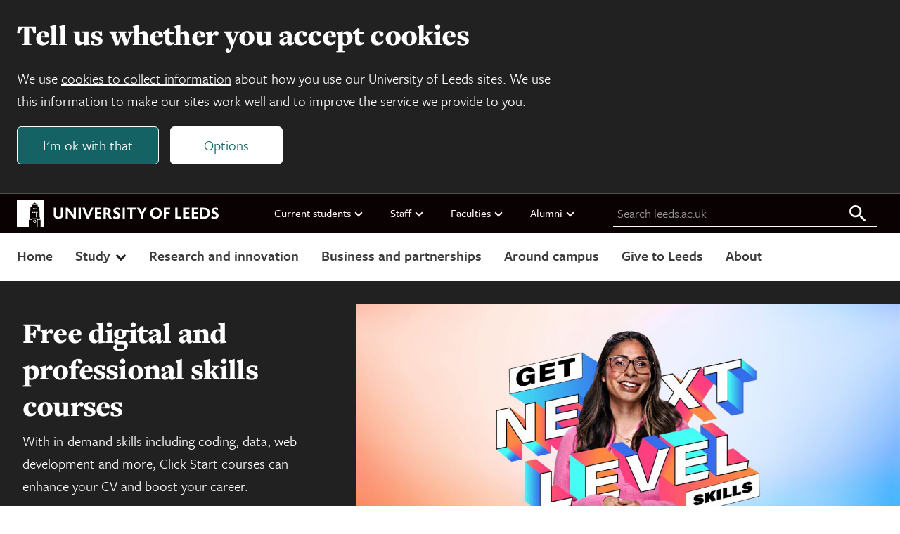

--- FILE ---
content_type: text/html; charset=UTF-8
request_url: https://www.leeds.ac.uk/click-start/doc/click-start-online-courses?utm_medium=email&utm_source=govdelivery
body_size: 12269
content:

<!DOCTYPE html>
<html class="no-js" lang="en">

    
<head>
    <meta charset="UTF-8">
    <meta name="viewport" content="width=device-width, initial-scale=1.0">
    <meta http-equiv="X-UA-Compatible" content="ie=edge">
    
    <title>Click Start | University of Leeds</title>

    
<link rel="icon" type="image/png" sizes="96x96" href="https://jaducdn.leeds.ac.uk/uol-ds/1.0.16.1/favicons/favicon-96x96.png">
<link rel="icon" type="image/svg+xml" href="https://jaducdn.leeds.ac.uk/uol-ds/1.0.16.1/favicons/favicon.svg">
<link rel="shortcut icon" href="https://jaducdn.leeds.ac.uk/uol-ds/1.0.16.1/favicons/favicon.ico">
<link rel="apple-touch-icon" sizes="180x180" href="https://jaducdn.leeds.ac.uk/uol-ds/1.0.16.1/favicons/apple-touch-icon.png">
<link rel="manifest" href="https://jaducdn.leeds.ac.uk/uol-ds/1.0.16.1/favicons/site.webmanifest">

    <meta name="msapplication-TileColor" content="#ffffff">
    <meta name="msapplication-TileImage" content="https://jaducdn.leeds.ac.uk/uol-ds/1.0.16.1/favicons/ms-icon-144x144.png">

            <meta http-equiv="X-UA-Compatible" content="ie=edge">
            <meta name="format-detection" content="telephone=no">
            <meta name="viewport" content="width=device-width, initial-scale=1">
            <meta name="generator" content="http://www.jadu.co.uk">
            <meta name="robots" content="index,follow">
            <meta name="revisit-after" content="2 days">
            <meta name="author" content="University of Leeds">
            <meta name="publisher" content="University of Leeds">
            <link rel="canonical" href="https://www.leeds.ac.uk/click-start">
            <link rel="schema.dcterms" href="https://purl.org/dc/terms/">
            <meta name="dcterms.creator" content="Gem Soothill" lang="en">
            <meta name="dcterms.created" content="2023-06-12 00:00:00" lang="en">
            <meta name="dcterms.modified" content="2023-06-12 00:00:00" lang="en">
            <meta name="dcterms.description" content="Explore our range of online courses, Click Start, designed to help you to improve your digital skills and take your first steps in the tech industry. " lang="en">
            <meta name="dcterms.format" content="text/html" lang="en">
            <meta name="dcterms.identifier" content="https://www.leeds.ac.uk/click-start" lang="en">
            <meta name="dcterms.language" content="en">
            <meta name="dcterms.publisher" content="University of Leeds" lang="en">
            <meta name="dcterms.rights" content="Copyright University of Leeds" lang="en">
            <meta name="dcterms.coverage" content="UK" lang="en">
            <meta name="dcterms.title" content="Click Start" lang="en">
            <meta name="Description" content="Explore our range of online courses, Click Start, designed to help you to improve your digital skills and take your first steps in the tech industry. ">
            <meta name="Keywords" content="">
            <meta name="twitter:card" content="summary">
            <meta name="twitter:site" content="https://www.leeds.ac.uk">
            <meta name="twitter:title" content="Click Start">
            <meta name="twitter:description" content="Explore our range of online courses, Click Start, designed to help you to improve your digital skills and take your first steps in the tech industry. ">
            <meta name="twitter:url" content="https://www.leeds.ac.uk/click-start">
            <meta name="og:title" content="Click Start">
            <meta name="og:type" content="website">
            <meta name="og:description" content="Explore our range of online courses, Click Start, designed to help you to improve your digital skills and take your first steps in the tech industry. ">
            <meta name="og:url" content="https://www.leeds.ac.uk/click-start">
            <meta name="contenttype" content="homepage">
            <meta name="JaduCategories" content="Click Start">
            <meta name="homepageID" content="234">
    
    <link rel="stylesheet" href="https://use.typekit.net/xpd0xwa.css">

    <link href="https://jaducdn.leeds.ac.uk/uol-ds/1.0.16.1/css/style.css" rel="stylesheet">

    <script src="https://jaducdn.leeds.ac.uk/uol-ds/1.0.16.1/scripts/modernizr-custom.js"></script>

    

</head>
    <body>

        <div class="site-outer">

            
    
<div class="uol-header">
    <header class="uol-global-masthead-outer uol-global-masthead-outer--with-local-navigation">
        
<div class="uol-global-masthead uol-content-container">
    <div class="uol-global-masthead__inner">
        <a class="uol-skip-link" href="#main">Skip to main content</a>

        <a class="uol-global-masthead__home" href="https://www.leeds.ac.uk">
            
<svg class="uol-logo--inline" version="1.1" id="Online" xmlns="http://www.w3.org/2000/svg" xmlns:xlink="http://www.w3.org/1999/xlink" x="0px" y="0px"
	 viewBox="0 0 1923 261.2" style="enable-background:new 0 0 1923 261.2;" xml:space="preserve">
<style type="text/css">

</style>
<g id="Online_00000020373721803601593220000010652832729662727574_">
	<path class="st0 uol-logo--inline__text" d="M1851.2,174c7.6,5,18.4,9.8,33.4,9.8c22,0,38.4-12.2,38.4-31.6c0-33-45.2-30.6-45.2-48.6
		c0-6.2,6.2-9.6,13.8-9.6c8.8,0,16.2,3,25,7.8l0.4-19c-6-3.6-15.4-6.4-26.2-6.4c-23.2,0-35.6,14-35.6,30c0,8,2.4,14,6.4,18.6
		c13,14.4,38.4,16.8,38.4,30.6c0,8-8.6,10.6-16.4,10.6c-9.4,0-17.4-3.8-24-8L1851.2,174z M1769.6,164.2V95.8h13.4
		c21.4,0,34.6,13.2,34.6,34.2c0,20.6-13.2,34.2-34.6,34.2H1769.6z M1748,182.4h34.6c34,0,57.6-21.6,57.6-53
		c0-30.8-21.6-51.6-57.2-51.6h-35V182.4z M1666.4,182.4h60.6v-18h-39V138h33.6v-18.2H1688V95.6h38.8V77.8h-60.4V182.4z
		 M1584.8,182.4h60.6v-18h-39V138h33.4v-18.2h-33.4V95.6h38.6V77.8h-60.2V182.4z M1509.4,182.4h58.4v-18h-36.6V77.8h-21.8V182.4z
		 M1401,182.4h21.8v-44h32.4v-18h-32.4V95.6h38V77.8H1401V182.4z M1292.6,130c0-21.6,14.2-35.8,33-35.8s33.2,14.2,33.2,35.8
		c0,21.8-14.4,35.8-33.2,35.8S1292.6,151.8,1292.6,130 M1269.8,130c0,31,24,53.8,55.8,53.8c32,0,55.8-22.8,55.8-53.8
		s-23.8-53.8-55.8-53.8C1293.8,76.2,1269.8,99,1269.8,130 M1142.8,77.8l36.4,63.2v41.4h21.8v-41.2l36-63.4h-22.6l-16,29.4
		c-2.4,4.4-5.4,10-7.6,14.8h-0.2c-2.4-4.8-5.2-10.6-7.8-15l-16-29.2H1142.8z M1047.8,95.6h31.4v86.8h21.6V95.6h31.4V77.8h-84.4V95.6
		z M1007.6,182.4h21.6V77.8h-21.6V182.4z M915.2,174c7.4,5,18.2,9.8,33.2,9.8c22.4,0,38.4-11.6,38.4-31.6c0-32.4-45.2-31-45.2-48.6
		c0-6.2,6.2-9.6,14-9.6c8.6,0,16,3,25,7.8l0.2-19c-5.8-3.6-15.2-6.4-26.2-6.4c-23.2,0-35.6,14-35.6,30c0,8,2.4,14,6.6,18.6
		c12.8,14.4,38.2,16.8,38.2,30.6c0,8-8.4,10.6-16.4,10.6c-9.4,0-17.2-3.8-24-8L915.2,174z M847.4,126V95.6h9.2
		c10.4,0,16.2,6.2,16.2,14.4c0,9-7,16-16.2,16H847.4z M825.6,182.4h21.8V142h8.2c3.6,1.4,10,13.2,26,40.4h24.8
		c-15.8-26.8-25.8-44.4-31.2-47.4v-0.2c9.6-4.4,19-13.4,19-27c0-16.2-10.2-30-38-30h-30.6V182.4z M744,182.4h60.8v-18h-39V138h33.4
		v-18.2h-33.4V95.6h38.6V77.8H744V182.4z M624,77.8l43.4,105.4h17.4l44.6-105.4h-22.2l-22.8,55.8c-2.8,6.6-5,13.2-7.2,19.4h-0.4
		c-2-6.2-4.4-12.6-7-19.4l-22-55.8H624z M587.6,182.4h21.6V77.8h-21.6V182.4z M465,182.4h21.4V125c0-4.8,0-11.2-0.4-14.6h0.4
		c3,4.6,6,8.6,10,13.8l45.4,58.2H562V77.8h-21.4V131c0,4.4,0,11.4,0.2,16.4h-0.2c-3-4.4-5.8-8.6-10-13.8l-44-55.8H465V182.4z
		 M351.2,141.6c0,27.6,15.4,42.2,44.6,42.2c28,0,45.6-14.2,45.6-42.6V77.8h-21.8V141c0,16.2-8,24.6-23.4,24.6
		c-14.6,0-23.2-8.8-23.2-24.6V77.8h-21.8V141.6z"/>
	<g>
		<polygon class="st0" points="142,168.4 146.6,168.4 146.6,126.8 156.8,126.8 156.8,119.2 142,119.2"/>
		<polygon class="st0" points="162.4,168.4 167,168.4 167,126.8 177.2,126.8 177.2,119.2 162.4,119.2"/>
		<polygon class="st0" points="169,83.4 173.2,83.4 173.2,79.6 166.4,79.6 166.4,91 169,91"/>
		<polygon class="st0" points="157,83.4 161.2,83.4 161.2,79.6 154.4,79.6 154.4,91 157,91"/>
		<polygon class="st0" points="182.8,168.4 187.4,168.4 187.4,126.8 197.6,126.8 197.6,119.2 182.8,119.2"/>
		<path class="st0" d="M184.2,206.3c0-8.4-6.6-14.2-14.4-14.2s-14.4,5.8-14.4,14.2c0,8.4,6.6,14.2,14.4,14.2
			S184.2,214.7,184.2,206.3z M160.8,206.3c0-5.4,4.2-9,9-9s9,3.6,9,9c0,5.4-4.2,9-9,9S160.8,211.7,160.8,206.3z"/>
		<polygon class="st0" points="137.2,112.2 202.4,112.2 205.2,108 134.4,108"/>
		<path class="st0" d="M0,0.1v261h114.2V192H142v69.1h4.6v-77.7H193v77.7h4.6V192h27.8v69.1H261V0.1H0z M169.6,30.1h0.4l26.8,16.4
			h-54L169.6,30.1z M142.4,49.7h54.8l2.8,19.8h-60.4L142.4,49.7z M219.6,187.4h-22v-8.6H142v8.6h-22v-19.2h3.8v-62.8h6V72.8h80v32.6
			h6v62.8h3.8V187.4z"/>
		<polygon class="st0" points="181,83.4 185.2,83.4 185.2,79.6 178.4,79.6 178.4,91 181,91"/>
	</g>
</g>
</svg>            <span class="hide-accessible">University of Leeds homepage</span>
        </a>
    </div>
    
    <nav class="uol-quicklinks" aria-label="University links">
        <ul class="uol-quicklinks__list">
                            
<li class="uol-quicklinks__group">
    Current students
            <ul class="uol-quicklinks__group__list">
                            <li class="uol-quicklinks__group__item">
                    <a class="uol-quicklinks__group__link" href="https://minerva.leeds.ac.uk/">Minerva</a>
                </li>
                            <li class="uol-quicklinks__group__item">
                    <a class="uol-quicklinks__group__link" href="https://it.leeds.ac.uk/it?id=kb_article_view&table=kb_knowledge&sys_kb_id=a88bc02c1ba4d690d5d60e51f54bcbf3&recordUrl=%2Fkb_view.do%3Fsys_kb_id%3Da88bc02c1ba4d690d5d60e51f54bcbf3">Mobile app</a>
                </li>
                            <li class="uol-quicklinks__group__item">
                    <a class="uol-quicklinks__group__link" href="https://students.leeds.ac.uk">Website for current students</a>
                </li>
                    </ul>
    </li>                            
<li class="uol-quicklinks__group">
    Staff
            <ul class="uol-quicklinks__group__list">
                            <li class="uol-quicklinks__group__item">
                    <a class="uol-quicklinks__group__link" href="https://leeds365.sharepoint.com/sites/UoL-Intranet">Staff intranet</a>
                </li>
                            <li class="uol-quicklinks__group__item">
                    <a class="uol-quicklinks__group__link" href="https://leeds365.sharepoint.com/sites/UoL-Intranet/SitePages/Services.aspx">Services A-Z (staff login required)</a>
                </li>
                            <li class="uol-quicklinks__group__item">
                    <a class="uol-quicklinks__group__link" href="https://ses.leeds.ac.uk/">Student Education Service</a>
                </li>
                            <li class="uol-quicklinks__group__item">
                    <a class="uol-quicklinks__group__link" href="https://www.leeds.ac.uk/university-jobs">Jobs</a>
                </li>
                    </ul>
    </li>                            
<li class="uol-quicklinks__group">
    Faculties
            <ul class="uol-quicklinks__group__list">
                            <li class="uol-quicklinks__group__item">
                    <a class="uol-quicklinks__group__link" href="https://ahc.leeds.ac.uk/">Arts, Humanities and Cultures</a>
                </li>
                            <li class="uol-quicklinks__group__item">
                    <a class="uol-quicklinks__group__link" href="https://biologicalsciences.leeds.ac.uk/">Biological Sciences</a>
                </li>
                            <li class="uol-quicklinks__group__item">
                    <a class="uol-quicklinks__group__link" href="https://business.leeds.ac.uk">Business School</a>
                </li>
                            <li class="uol-quicklinks__group__item">
                    <a class="uol-quicklinks__group__link" href="https://eps.leeds.ac.uk">Engineering and Physical Sciences</a>
                </li>
                            <li class="uol-quicklinks__group__item">
                    <a class="uol-quicklinks__group__link" href="https://environment.leeds.ac.uk/">Environment</a>
                </li>
                            <li class="uol-quicklinks__group__item">
                    <a class="uol-quicklinks__group__link" href="https://medicinehealth.leeds.ac.uk/">Medicine and Health</a>
                </li>
                            <li class="uol-quicklinks__group__item">
                    <a class="uol-quicklinks__group__link" href="https://essl.leeds.ac.uk/">Social Sciences</a>
                </li>
                            <li class="uol-quicklinks__group__item">
                    <a class="uol-quicklinks__group__link" href="https://www.leeds.ac.uk/about/doc/faculties-contacts">Faculty contacts</a>
                </li>
                    </ul>
    </li>                            
<li class="uol-quicklinks__group">
    Alumni
            <ul class="uol-quicklinks__group__list">
                            <li class="uol-quicklinks__group__item">
                    <a class="uol-quicklinks__group__link" href="https://www.leeds.ac.uk/alumni">Alumni website</a>
                </li>
                    </ul>
    </li>                    </ul>
    </nav>
    
	<form id="uol-global-masthead__search-form" class="uol-global-masthead__search-form submission-limit" action="https://www.leeds.ac.uk/search">
		<label class="uol-global-masthead__search-label" for="global-masthead__search-field">Search leeds.ac.uk</label>
		<input class="uol-global-masthead__search-input" id="global-masthead__search-field" name="q" type="search" placeholder="Search leeds.ac.uk">
		<input type="hidden" name="searchOption" value="searchSite">
		<button class="uol-global-masthead__search-submit" type="submit">
			<svg xmlns="http://www.w3.org/2000/svg" viewBox="0 0 32 32" width="32" height="32" aria-hidden="true" focusable="false">
				<path d="M20.67,18.67H19.61l-.37-.36a8.66,8.66,0,1,0-.93.93l.36.37v1.06l6.66,6.65,2-2Zm-8,0a6,6,0,1,1,6-6A6,6,0,0,1,12.67,18.67Z"></path>
			</svg>
			<span class="hide-accessible">Search all leeds.ac.uk</span>
		</button>
	</form>
</div>
            </header>
    
	<nav class="uol-header-local-navigation-wrapper uol-content-container" aria-label="Site navigation">
		<ul class="uol-header-local-navigation">
							<li class="uol-header-local-navigation__item " data-label="Home">
											<a class="uol-header-local-navigation__link" href="https://www.leeds.ac.uk" >
										Home
											</a>
														</li>
							<li class="uol-header-local-navigation__item  uol-header-local-navigation__item--parent " data-label="Study">
										Study
																<ul class="uol-header-local-navigation__sub-nav" data-title="Study">
															<li class="uol-header-local-navigation__item ">
																			<a class="uol-header-local-navigation__link uol-header-local-navigation__link--sub-nav" href="https://www.leeds.ac.uk/undergraduate"  >
																		Undergraduate
																			</a>
																	</li>
															<li class="uol-header-local-navigation__item ">
																			<a class="uol-header-local-navigation__link uol-header-local-navigation__link--sub-nav" href="https://www.leeds.ac.uk/masters"  >
																		Masters
																			</a>
																	</li>
															<li class="uol-header-local-navigation__item ">
																			<a class="uol-header-local-navigation__link uol-header-local-navigation__link--sub-nav" href="https://www.leeds.ac.uk/research-degrees"  >
																		Research degrees
																			</a>
																	</li>
															<li class="uol-header-local-navigation__item ">
																			<a class="uol-header-local-navigation__link uol-header-local-navigation__link--sub-nav" href="https://www.leeds.ac.uk/international-students"  >
																		International students
																			</a>
																	</li>
															<li class="uol-header-local-navigation__item ">
																			<a class="uol-header-local-navigation__link uol-header-local-navigation__link--sub-nav" href="https://www.leeds.ac.uk/online-courses"  >
																		Online courses
																			</a>
																	</li>
															<li class="uol-header-local-navigation__item ">
																			<a class="uol-header-local-navigation__link uol-header-local-navigation__link--sub-nav" href="https://www.leeds.ac.uk/foundation-courses"  >
																		Foundation courses
																			</a>
																	</li>
															<li class="uol-header-local-navigation__item ">
																			<a class="uol-header-local-navigation__link uol-header-local-navigation__link--sub-nav" href="https://www.leeds.ac.uk/mature-students"  >
																		Mature students
																			</a>
																	</li>
															<li class="uol-header-local-navigation__item  uol-header-local-navigation__item--cta ">
																			<a class="uol-header-local-navigation__link uol-header-local-navigation__link--sub-nav" href="https://courses.leeds.ac.uk"  >
																		Search courses
																			</a>
																	</li>
															<li class="uol-header-local-navigation__item  uol-header-local-navigation__item--cta ">
																			<a class="uol-header-local-navigation__link uol-header-local-navigation__link--sub-nav" href="https://www.leeds.ac.uk/open-days-and-visits"  >
																		Open days and visits
																			</a>
																	</li>
													</ul>
									</li>
							<li class="uol-header-local-navigation__item " data-label="Research and innovation">
											<a class="uol-header-local-navigation__link" href="https://www.leeds.ac.uk/research-and-innovation" >
										Research and innovation
											</a>
														</li>
							<li class="uol-header-local-navigation__item " data-label="Business and partnerships">
											<a class="uol-header-local-navigation__link" href="https://www.leeds.ac.uk/business-partnerships" >
										Business and partnerships
											</a>
														</li>
							<li class="uol-header-local-navigation__item " data-label="Around campus">
											<a class="uol-header-local-navigation__link" href="https://www.leeds.ac.uk/around-campus" >
										Around campus
											</a>
														</li>
							<li class="uol-header-local-navigation__item " data-label="Give to Leeds">
											<a class="uol-header-local-navigation__link" href="https://www.leeds.ac.uk/give-to-leeds" >
										Give to Leeds
											</a>
														</li>
							<li class="uol-header-local-navigation__item " data-label="About">
											<a class="uol-header-local-navigation__link" href="https://www.leeds.ac.uk/about" >
										About
											</a>
														</li>
					</ul>
	</nav>
</div>
            



<nav class="uol-section-nav" aria-label="Section navigation">
    <h2 class="uol-section-nav__title">
        <span class="uol-section-nav__title__intro">In this section</span>
        <span class="uol-section-nav__title__text">Online courses</span>
    </h2>

    
        
                                        <ul class="uol-section-nav__list">

                                                                        <li class="uol-section-nav__item ">
                    <a class="uol-section-nav__link" href="https://www.leeds.ac.uk/online-courses">
                <span class="uol-section-nav__item__label">Overview</span>
            </a>
                    </li>

                                                                        <li class="uol-section-nav__item uol-section-nav__item--parent">
                                    <h3 class="uol-section-nav__item__label">Online Masters study</h3>
                                                    <ul class="uol-section-nav__sublist">
                                        <li class="uol-section-nav__item ">
                    <a class="uol-section-nav__link" href="https://www.leeds.ac.uk/online-masters-study">
                <span class="uol-section-nav__item__label">Overview</span>
            </a>
                    </li>

                                        <li class="uol-section-nav__item ">
                    <a class="uol-section-nav__link" href="//www.leeds.ac.uk/online-masters-degrees">
                <span class="uol-section-nav__item__label">Online Masters degrees</span>
            </a>
                    </li>

                                        <li class="uol-section-nav__item ">
                    <a class="uol-section-nav__link" href="https://www.leeds.ac.uk/online-masters-study/doc/why-study-online-leeds">
                <span class="uol-section-nav__item__label">Why study online with Leeds?</span>
            </a>
                    </li>

                                        <li class="uol-section-nav__item ">
                    <a class="uol-section-nav__link" href="https://www.leeds.ac.uk/online-masters-study/doc/how-online-teaching-works-leeds">
                <span class="uol-section-nav__item__label">How online teaching works at Leeds</span>
            </a>
                    </li>

                                        <li class="uol-section-nav__item ">
                    <a class="uol-section-nav__link" href="https://www.leeds.ac.uk/online-masters-study/doc/paying-online-courses">
                <span class="uol-section-nav__item__label">Paying for online courses</span>
            </a>
                    </li>

                                        <li class="uol-section-nav__item ">
                    <a class="uol-section-nav__link" href="https://www.leeds.ac.uk/online-masters-study/doc/student-support">
                <span class="uol-section-nav__item__label">Student support</span>
            </a>
                    </li>

                                        <li class="uol-section-nav__item ">
                    <a class="uol-section-nav__link" href="https://www.leeds.ac.uk/online-masters-study/doc/graduation">
                <span class="uol-section-nav__item__label">Graduation</span>
            </a>
                    </li>

                            </ul>
            </li>

                                                                        <li class="uol-section-nav__item uol-section-nav__item--parent">
                                    <h3 class="uol-section-nav__item__label">Short online courses</h3>
                                                    <ul class="uol-section-nav__sublist">
                                        <li class="uol-section-nav__item ">
                    <a class="uol-section-nav__link" href="https://www.leeds.ac.uk/short-online-courses">
                <span class="uol-section-nav__item__label">Overview</span>
            </a>
                    </li>

                                        <li class="uol-section-nav__item ">
                    <a class="uol-section-nav__link" href="//www.leeds.ac.uk/click-start" aria-current="page">
                <span class="uol-section-nav__item__label">Click Start</span>
            </a>
                    </li>

                                        <li class="uol-section-nav__item ">
                    <a class="uol-section-nav__link" href="https://www.leeds.ac.uk/short-online-courses/doc/masters-taster-courses">
                <span class="uol-section-nav__item__label">Masters taster courses</span>
            </a>
                    </li>

                                        <li class="uol-section-nav__item ">
                    <a class="uol-section-nav__link" href="https://www.leeds.ac.uk/short-online-courses/doc/online-continuing-professional-development">
                <span class="uol-section-nav__item__label">Continuing professional development</span>
            </a>
                    </li>

                                        <li class="uol-section-nav__item ">
                    <a class="uol-section-nav__link" href="https://www.leeds.ac.uk/short-online-courses/doc/online-courses-academic-skills">
                <span class="uol-section-nav__item__label">Online courses for academic skills</span>
            </a>
                    </li>

                                        <li class="uol-section-nav__item ">
                    <a class="uol-section-nav__link" href="https://www.leeds.ac.uk/short-online-courses/doc/undergraduate-taster-courses">
                <span class="uol-section-nav__item__label">Taster courses for high school students</span>
            </a>
                    </li>

                                        <li class="uol-section-nav__item ">
                    <a class="uol-section-nav__link" href="https://www.leeds.ac.uk/short-online-courses/doc/short-online-courses-guide-enrol-access-courses">
                <span class="uol-section-nav__item__label">Short online courses guide: how to enrol and access courses</span>
            </a>
                    </li>

                            </ul>
            </li>

                                                                        <li class="uol-section-nav__item ">
                    <a class="uol-section-nav__link" href="https://www.leeds.ac.uk/online-courses/doc/phd-distance-learning">
                <span class="uol-section-nav__item__label">PhD by distance learning</span>
            </a>
                    </li>

                                    </ul>
            
        
    
        
    
</nav>
    
            

            
    <section aria-label="Featured" class="uol-banner-outer">
        <div class="uol-banner-container ">
            <div tabindex="0" class="uol-banner">

                            <div class="uol-banner__item">
                <h3 class="uol-banner__item__title">Free digital and professional skills courses</h3>

                                    <img class="uol-banner__item__img" src="//www.leeds.ac.uk/images/resized/1200x600-0-0-1-80-click_start_banner.png" alt="A smiling person inside graphic text saying &quot;get next level skills&quot;." loading="lazy">
                
                                    <p class="uol-banner__item__lead">With in-demand skills including coding, data, web development and more, Click Start courses can enhance your CV and boost your career.  

 </p>
                
                                    <a class="uol-banner__item__link" href="https://www.futurelearn.com/promo/click-start?utm_source=web-corporate&utm_medium=organic&utm_campaign=Uol_online_click_start">Browse our Click Start courses on FutureLearn</a>
                                </div>
            
            </div> 
        </div>
    </section>
 
     

    
    <div class="uol-content-container uol-main-container">
        
<nav aria-label="Breadcrumb" class="uol-breadcrumb">
    <ol class="uol-breadcrumb__list">
                    <li class="uol-breadcrumb__item">
                <a class="uol-breadcrumb__link" href="//www.leeds.ac.uk">                  Study
                </a>            </li>
                    <li class="uol-breadcrumb__item">
                <a class="uol-breadcrumb__link" href="//www.leeds.ac.uk/online-courses">                  Online courses
                </a>            </li>
                    <li class="uol-breadcrumb__item">
                <a class="uol-breadcrumb__link" href="//www.leeds.ac.uk/short-online-courses">                  Short online courses
                </a>            </li>
                    <li class="uol-breadcrumb__item">
                <a class="uol-breadcrumb__link" href="//www.leeds.ac.uk/click-start">                  Click Start
                </a>            </li>
            </ol>
</nav>
        
<div class="uol-homepage-content-container">

    
<div class="uol-side-nav-container"></div>    
    <main id="main" tabindex="-1" class="uol-homepage-content uol-homepage-content__">

                    <h1 class="hide-accessible">Click Start</h1>
        
                    


    
<div class="uol-widget-container uol-widget-container__content">
    <div class="uol-widget uol-widget--content ">

                    <div class="uol-widget__left-col ">
        
                            <div class="uol-widget__head ">

                    
                                            <h2 class="uol-widget__title ">
                            Kick start your career with Click Start
                        </h2>
                    
                                                                <div class="uol-widget__lead "><p>Develop your digital skills with our free Click Start courses, available on online learning platform FutureLearn. </p></div>
                    
                                        
                    
                </div>
            
            
                    </div>
        
        <div class="uol-widget__content ">
              <div class="uol-rich-text uol-spacing">
    <p>Whether you&#39;re interested in coding, programming or web development, Click Start offers short, specialised courses to help you start your dream tech career.</p>

<p>Learn in-demand skills and build your confidence in fast-growing fields including artificial intelligence (AI), software development, cloud computing and more.</p>

<p>Click Start courses can also help you build professional skills including problem-solving, decision-making and communication to help your CV stand out. </p>

<p>Each course takes six to eight hours of learning, which you can complete at your own pace, with no previous experience required. </p>

<p>Developed by the Institute of Coding and funded by Nominet, Click Start has delivered free training to more than 26,500 learners across the UK since its launch in 2023. </p>

<div class="uol-in-text-cta">
<h2 class="uol-in-text-cta__heading"><a class="uol-in-text-cta__link" href="https://www.futurelearn.com/promo/click-start?utm_source=web-corporate&utm_medium=organic&utm_campaign=Uol_online_click_start">Explore our Click Start Courses</a></h2>

<p class="uol-in-text-cta__text">Browse the full programme of Click Start courses on FutureLearn.</p>
</div>

<p> </p>

  </div>
        </div>

    </div>
</div>



                    


    
<div class="uol-widget-container uol-widget-container__featured-content">
    <div class="uol-widget uol-widget--featured-content ">

                    <div class="uol-widget__left-col ">
        
                            <div class="uol-widget__head ">

                    
                                            <h2 class="uol-widget__title ">
                            Watch: Learn in-demand skills with Click Start
                        </h2>
                    
                                        
                                        
                    
                </div>
            
            
                    </div>
        
        <div class="uol-widget__content ">
            
    
    

                
    <section class="uol-gallery-container" aria-label="Gallery of 1 items">
        <div class="uol-gallery uol-gallery--count-1">

                            <div class="uol-gallery__item 
                     uol-gallery__item--video                                          uol-gallery__item--video-play-icon "
                     data-video="https://www.youtube.com/watch?v=6StRYt8drqk" >

                    <h2 class="uol-gallery__item__title"></h2>

                    <figure class="uol-gallery__figure">
                        <div class="uol-gallery__image-container">
                            <img
                            src="#"
                            alt="https://www.youtube.com/watch?v=6StRYt8drqk"
                            >
                        </div>
                                            </figure>

                                            <noscript>
                            <a href="https://www.youtube.com/watch?v=6StRYt8drqk">https://www.youtube.com/watch?v=6StRYt8drqk</a>
                        </noscript>
                                        
                                            <div class="uol-gallery__item__content">
                            <p>undefined</p>

                        </div>
                    
                </div>
            
        </div>
    </section>



    <div class="uol-widget__content__text uol-rich-text">
        <p><a href="https://www.leeds.ac.uk/transcripts/doc/video-transcript-unlock-next-level-jobs-click-start-free-digital-skills-courses">Video transcript: Unlock next-level jobs with Click Start &mdash; free digital skills courses.</a></p>

    </div>

        </div>

    </div>
</div>
                    


    
<div class="uol-widget-container uol-widget-container__content">
    <div class="uol-widget uol-widget--content ">

                    <div class="uol-widget__left-col ">
        
                            <div class="uol-widget__head ">

                    
                                            <h2 class="uol-widget__title ">
                            Click Start course reviews
                        </h2>
                    
                                        
                                        
                    
                </div>
            
            
                    </div>
        
        <div class="uol-widget__content ">
              <div class="uol-rich-text uol-spacing">
    <blockquote>
<p>Highly engaging, inspiring, and valuable. I loved the examples used – I felt that it really aligned with my interests.</p>

<footer><cite>Fundamental Skills in Engineering Design</cite></footer>
</blockquote>

<blockquote>
<p>These courses are all super valuable — they break down concepts and make things really, really accessible for everyone. I love that it brings in people from diverse backgrounds that are otherwise under-represented.</p>

<footer><cite>Introduction to Programming using Python</cite></footer>
</blockquote>

<p> </p>

  </div>
        </div>

    </div>
</div>



                    


    
<div class="uol-widget-container uol-widget-container__accreditation-logos">
    <div class="uol-widget uol-widget--accreditation-logos ">

        
            
            
        
        <div class="uol-widget__content ">
            		
<div class="uol-accreditations">
			<div class="uol-accreditation">
			<a class="uol-accreditation__link" href="https://instituteofcoding.org/click-start/">
				<img class="uol-accreditation__logo" src="//www.leeds.ac.uk/images/resized/160x80-0-0-1-80-Untitled_design__1_.png" alt="Click Start home page">
			</a>
		</div>
			<div class="uol-accreditation">
			<a class="uol-accreditation__link" href="https://instituteofcoding.org/">
				<img class="uol-accreditation__logo" src="//www.leeds.ac.uk/images/resized/160x80-0-0-1-80-Untitled_design__2__3.png" alt="Institute of Coding home page">
			</a>
		</div>
			<div class="uol-accreditation">
			<a class="uol-accreditation__link" href="https://www.nominet.uk/">
				<img class="uol-accreditation__logo" src="//www.leeds.ac.uk/images/resized/160x80-0-0-1-80-Untitled_design_2.png" alt="Funded by Nominet home page">
			</a>
		</div>
	</div>
	        </div>

    </div>
</div>
        
    </main>
</div>        
        
    <aside class="uol-content-switch-from-side-to-main uol-section-nav-related-content " aria-label="Related content">
        <h2 class="uol-section-nav-related-content__title">Related content</h2>
        <div class="uol-section-nav-related-content__list">
                            <div class="uol-section-nav-related__item">
                    <h3 class="uol-section-nav-related-content__item__title">
                                                    <a class="uol-section-nav-related-content__item__title__link" href="https://www.leeds.ac.uk/online-courses/blog">Online courses blog</a>
                                            </h3>

                                            <p class="uol-section-nav-related-content__item__text">Read our blog to learn more about online teaching, our courses and how online learning could work for you.</p>
                    
                                    </div>
                            <div class="uol-section-nav-related__item">
                    <h3 class="uol-section-nav-related-content__item__title">
                                                    <a class="uol-section-nav-related-content__item__title__link" href="https://www.leeds.ac.uk/online-courses/student-profiles/directory">Student profiles</a>
                                            </h3>

                                            <p class="uol-section-nav-related-content__item__text">What's it like to learn and study online at Leeds? Find out from our students.</p>
                    
                                    </div>
                    </div>
    </aside>
        

                
    </div>

    


<footer class="uol-site-footer-outer">
    <div class="uol-site-footer uol-content-container">
        <div class="uol-site-footer__nav-container">
            <nav class="uol-site-footer__nav-outer" aria-labelledby="footer-nav-title">
                <h2 class="uol-site-footer__title" id="footer-nav-title">Footer navigation</h2>
                                                                            <div class="uol-site-footer__nav">
                                                
<nav class="nav-list-group" aria-label="Study and courses">
        <h3 class="nav-list-group__title">Study and courses</h3>
    <ul class="nav-list-group__list">   
                <li class="nav-list-group__item">
            <a href="https://www.leeds.ac.uk/undergraduate" class="nav-list-group__link">Undergraduate</a>
        </li>
                <li class="nav-list-group__item">
            <a href="https://www.leeds.ac.uk/masters" class="nav-list-group__link">Masters courses</a>
        </li>
                <li class="nav-list-group__item">
            <a href="https://www.leeds.ac.uk/research-degrees" class="nav-list-group__link">Research degrees</a>
        </li>
                <li class="nav-list-group__item">
            <a href="https://www.leeds.ac.uk/international-students" class="nav-list-group__link">International</a>
        </li>
                <li class="nav-list-group__item">
            <a href="https://courses.leeds.ac.uk" class="nav-list-group__link">Course Search</a>
        </li>
            </ul>
</nav>                                                                    </div>
                                        <div class="uol-site-footer__nav">
                                                
<nav class="nav-list-group" aria-label="About Us">
        <h3 class="nav-list-group__title">About Us</h3>
    <ul class="nav-list-group__list">   
                <li class="nav-list-group__item">
            <a href="https://www.leeds.ac.uk/campusmap" class="nav-list-group__link">Campus map</a>
        </li>
                <li class="nav-list-group__item">
            <a href="https://www.leeds.ac.uk/about/doc/about-history" class="nav-list-group__link">Our history</a>
        </li>
                <li class="nav-list-group__item">
            <a href="https://www.leeds.ac.uk/about/doc/faculties-contacts" class="nav-list-group__link">Faculties</a>
        </li>
                <li class="nav-list-group__item">
            <a href="https://www.leeds.ac.uk/structure-governance/doc/governance" class="nav-list-group__link">Governance</a>
        </li>
                <li class="nav-list-group__item">
            <a href="https://www.leeds.ac.uk/structure-governance/doc/reports-accounts-policies" class="nav-list-group__link">Reports, accounts and policies</a>
        </li>
                <li class="nav-list-group__item">
            <a href="https://www.leeds.ac.uk/about/doc/strategies-values" class="nav-list-group__link">Strategies and values</a>
        </li>
                <li class="nav-list-group__item">
            <a href="https://equality.leeds.ac.uk/" class="nav-list-group__link">Equality</a>
        </li>
                <li class="nav-list-group__item">
            <a href="https://www.leeds.ac.uk/university-executive" class="nav-list-group__link">Executive team</a>
        </li>
                <li class="nav-list-group__item">
            <a href="https://www.leeds.ac.uk/university-news" class="nav-list-group__link">News</a>
        </li>
                <li class="nav-list-group__item">
            <a href="https://www.leeds.ac.uk/events/" class="nav-list-group__link">Events</a>
        </li>
            </ul>
</nav>                                                                                            </div>
                                        <div class="uol-site-footer__nav">
                                                
<nav class="nav-list-group" aria-label="Quicklinks and contacts">
        <h3 class="nav-list-group__title">Quicklinks and contacts</h3>
    <ul class="nav-list-group__list">   
                <li class="nav-list-group__item">
            <a href="https://www.leeds.ac.uk/university-jobs" class="nav-list-group__link">Jobs</a>
        </li>
                <li class="nav-list-group__item">
            <a href="https://www.leeds.ac.uk/term-dates" class="nav-list-group__link">Term dates</a>
        </li>
                <li class="nav-list-group__item">
            <a href="https://leeds365.sharepoint.com/sites/UoL-Intranet/SitePages/Services.aspx" class="nav-list-group__link">Services A-Z (staff login required)</a>
        </li>
                <li class="nav-list-group__item">
            <a href="https://library.leeds.ac.uk/" class="nav-list-group__link">Library</a>
        </li>
                <li class="nav-list-group__item">
            <a href="https://www.leeds.ac.uk/alumni" class="nav-list-group__link">Alumni</a>
        </li>
                <li class="nav-list-group__item">
            <a href="https://www.leeds.ac.uk/media-relations" class="nav-list-group__link">Media relations</a>
        </li>
                <li class="nav-list-group__item">
            <a href="https://mymedia.leeds.ac.uk/" class="nav-list-group__link">VideoLeeds</a>
        </li>
                <li class="nav-list-group__item">
            <a href="https://www.leeds.ac.uk/staffaz" class="nav-list-group__link">Staff A-Z</a>
        </li>
                <li class="nav-list-group__item">
            <a href="https://www.leeds.ac.uk/about/doc/about-contact-us" class="nav-list-group__link">Contacts</a>
        </li>
                <li class="nav-list-group__item">
            <a href="https://www.luu.ac.uk/" class="nav-list-group__link">Leeds University Union</a>
        </li>
            </ul>
</nav>                                                                                            </div>
                                                </nav>
        </div>
        <div class="uol-site-footer__address-container">
            
	<h2 class="uol-footer-contact__title">Contact information</h2>
	<address class="uol-footer-contact" vocab="https://schema.org/" typeof="Organization">
		<strong class="uol-footer-contact__name" property="name">University of Leeds</strong>					<div class="uol-footer-contact__address" property="address" typeof="PostalAddress">
							<div property="streetAddress">
					<span class="uol-footer-contact__address__item" >Woodhouse Lane</span>
									</div>
						 <span class="uol-footer-contact__address__item" property="addressLocality">Leeds</span>			 <span class="uol-footer-contact__address__item" property="addressRegion">West Yorkshire</span>			 <span class="uol-footer-contact__address__item" property="postalCode">LS2 9JT</span>			 <span class="uol-footer-contact__address__item" property="addressCountry">United Kingdom</span>			</div>
							<dl class="uol-footer-contact__telephone-email-container">
											</dl>
			</address>

            
    <div class="uol-footer-social-media">
                    <a class="uol-footer-social-media__item" href="https://www.facebook.com/universityofleeds" aria-label="Facebook">
                
<svg xmlns="http://www.w3.org/2000/svg" width="24" height="24" focusable="false">
    <path fill="#000000" fill-rule="nonzero" d="M18 0h0v4.8h-2.4c-.828 0-1.2.972-1.2 1.8v3H18v4.8h-3.6V24H9.6v-9.6H6V9.6h3.6V4.8A4.8 4.8 0 0 1 14.4 0H18z"></path>
</svg>            </a>
                    <a class="uol-footer-social-media__item" href="https://www.linkedin.com/school/7244" aria-label="LinkedIn">
                
<svg xmlns="http://www.w3.org/2000/svg" width="24" height="24" focusable="false">
    <path fill="#000000" fill-rule="nonzero" d="M24 24h-5.333v-9c0-1.413-1.587-2.587-3-2.587S13.333 13.587 13.333 15v9H8V8h5.333v2.667C14.213 9.24 16.48 8.32 18 8.32c3.333 0 6 2.72 6 6.013V24M5.333 24H0V8h5.333v16M2.667 0C4.14 0 5.333 1.194 5.333 2.667S4.14 5.333 2.667 5.333 0 4.14 0 2.667 1.194 0 2.667 0z"></path>
</svg>
  
              </a>
                    <a class="uol-footer-social-media__item" href="https://youtube.com/user/universityofleedsuk" aria-label="YouTube">
                
<svg xmlns="http://www.w3.org/2000/svg" width="24" height="24" focusable="false">
    <path fill="#000000" fill-rule="nonzero" d="M9.6 17.25V6.45l7.2 5.4m4.8-9.12c-.72-.24-5.16-.48-9.6-.48l-9.6.456C.528 3.33 0 7.53 0 11.85c0 4.308.528 8.52 2.4 9.132.72.24 5.16.468 9.6.468l9.6-.468c1.872-.612 2.4-4.824 2.4-9.132 0-4.32-.528-8.508-2.4-9.12z"></path>
</svg>
  
              </a>
                    <a class="uol-footer-social-media__item" href="https://instagram.com/universityofleeds/?hl=en" aria-label="Instagram">
                
<svg xmlns="http://www.w3.org/2000/svg" width="24" height="24" focusable="false">
    <path fill="#000000" fill-rule="nonzero" d="M6.96 0h10.08C20.88 0 24 3.12 24 6.96v10.08A6.96 6.96 0 0 1 17.04 24H6.96C3.12 24 0 20.88 0 17.04V6.96A6.96 6.96 0 0 1 6.96 0m-.24 2.4A4.32 4.32 0 0 0 2.4 6.72v10.56a4.32 4.32 0 0 0 4.32 4.32h10.56a4.32 4.32 0 0 0 4.32-4.32V6.72a4.32 4.32 0 0 0-4.32-4.32H6.72M18.3 4.2a1.5 1.5 0 1 1 0 3 1.5 1.5 0 1 1 0-3M12 6a6 6 0 1 1 0 12 6 6 0 1 1 0-12m0 2.4a3.6 3.6 0 0 0 0 7.2 3.6 3.6 0 0 0 0-7.2z"></path>
</svg>            </a>
                    <a class="uol-footer-social-media__item" href="https://www.weibo.com/leedsuniversityuk" aria-label="Weibo">
                
<svg xmlns="http://www.w3.org/2000/svg" width="24" height="24" focusable="false">
    <path fill="#000000" fill-rule="nonzero" d="M10.9 20.894c-3.74.39-6.968-1.394-7.2-3.984s2.593-5.006 6.33-5.396 6.968 1.393 7.2 3.982-2.592 5.008-6.33 5.398m7.48-8.6c-.318-.1-.536-.17-.37-.6.36-.957.398-1.784.007-2.374-.733-1.105-2.74-1.046-5.04-.03 0-.001-.722.334-.537-.27.354-1.2.3-2.205-.25-2.786-1.247-1.318-4.566.05-7.41 3.05-2.13 2.25-3.368 4.633-3.368 6.694 0 3.942 4.79 6.338 9.477 6.338 6.143 0 10.23-3.766 10.23-6.756 0-1.807-1.442-2.832-2.738-3.256m4.08-7.213c-1.483-1.735-3.672-2.396-5.69-1.944h-.001c-.467.105-.765.59-.664 1.082s.56.807 1.026.702c1.437-.322 2.992.15 4.047 1.38s1.34 2.914.888 4.39v.001c-.147.48.102.994.557 1.15s.94-.107 1.09-.586c.633-2.08.233-4.44-1.25-6.175"></path>
    <path d="M19.74 7.668c-.7-.766-1.738-1.057-2.693-.857a.71.71 0 0 0-.556.846c.084.383.468.63.858.546v.001a1.4 1.4 0 0 1 1.318.418c.343.374.435.886.288 1.333h.001a.71.71 0 0 0 .465.896c.38.12.788-.085.91-.46a2.75 2.75 0 0 0-.592-2.724m-8.817 8.113a.53.53 0 0 1-.628.228c-.217-.087-.284-.327-.162-.537s.397-.31.613-.227c.22.08.3.32.177.536m-1.158 1.463c-.35.552-1.104.794-1.67.54-.56-.25-.723-.892-.372-1.43S8.8 15.578 9.36 15.8c.57.24.752.876.406 1.433m1.32-3.905c-1.73-.443-3.684.405-4.434 1.904-.765 1.53-.026 3.226 1.72 3.782 1.8.574 3.942-.306 4.684-1.957.732-1.614-.18-3.275-1.97-3.73"></path>
</svg>
              </a>
                    <a class="uol-footer-social-media__item" href="https://www.tiktok.com/@universityofleeds" aria-label="TikTok">
                
<svg xmlns="http://www.w3.org/2000/svg" width="24" height="24" fill="currentColor" viewBox="0 0 16 16">
    <path d="M9 0h1.98c.144.715.54 1.617 1.235 2.512C12.895 3.389 13.797 4 15 4v2c-1.753 0-3.07-.814-4-1.829V11a5 5 0 1 1-5-5v2a3 3 0 1 0 3 3V0Z"></path>
</svg>            </a>
                    <a class="uol-footer-social-media__item" href="https://www.threads.net/@universityofleeds" aria-label="Threads">
                
<svg xmlns="http://www.w3.org/2000/svg" width="24" height="24" fill="currentColor" viewBox="0 0 448 512">
    <path d="M331.5 235.7c2.2 .9 4.2 1.9 6.3 2.8c29.2 14.1 50.6 35.2 61.8 61.4c15.7 36.5 17.2 95.8-30.3 143.2c-36.2 36.2-80.3 52.5-142.6 53h-.3c-70.2-.5-124.1-24.1-160.4-70.2c-32.3-41-48.9-98.1-49.5-169.6V256v-.2C17 184.3 33.6 127.2 65.9 86.2C102.2 40.1 156.2 16.5 226.4 16h.3c70.3 .5 124.9 24 162.3 69.9c18.4 22.7 32 50 40.6 81.7l-40.4 10.8c-7.1-25.8-17.8-47.8-32.2-65.4c-29.2-35.8-73-54.2-130.5-54.6c-57 .5-100.1 18.8-128.2 54.4C72.1 146.1 58.5 194.3 58 256c.5 61.7 14.1 109.9 40.3 143.3c28 35.6 71.2 53.9 128.2 54.4c51.4-.4 85.4-12.6 113.7-40.9c32.3-32.2 31.7-71.8 21.4-95.9c-6.1-14.2-17.1-26-31.9-34.9c-3.7 26.9-11.8 48.3-24.7 64.8c-17.1 21.8-41.4 33.6-72.7 35.3c-23.6 1.3-46.3-4.4-63.9-16c-20.8-13.8-33-34.8-34.3-59.3c-2.5-48.3 35.7-83 95.2-86.4c21.1-1.2 40.9-.3 59.2 2.8c-2.4-14.8-7.3-26.6-14.6-35.2c-10-11.7-25.6-17.7-46.2-17.8H227c-16.6 0-39 4.6-53.3 26.3l-34.4-23.6c19.2-29.1 50.3-45.1 87.8-45.1h.8c62.6 .4 99.9 39.5 103.7 107.7l-.2 .2zm-156 68.8c1.3 25.1 28.4 36.8 54.6 35.3c25.6-1.4 54.6-11.4 59.5-73.2c-13.2-2.9-27.8-4.4-43.4-4.4c-4.8 0-9.6 .1-14.4 .4c-42.9 2.4-57.2 23.2-56.2 41.8l-.1 .1z"></path>
</svg>

            </a>
            </div>
        </div>
                <div class="uol-site-footer__site-information-container">
            
    <nav class="footer-site-information" aria-label="Site information">
    <h2 class="hide-accessible">Site information</h2>
        <ul class="footer-site-information__list">
            <li class="footer-site-information__item">&copy; 2026 University of Leeds</li>
                                                                        <li class="footer-site-information__item">
                            <a href="https://www.leeds.ac.uk/privacy" title="Go to Privacy page" class="footer-site-information__link">Privacy</a>
                        </li>
                                            <li class="footer-site-information__item">
                            <a href="https://www.leeds.ac.uk/about/doc/accessibility-statement" title="Go to Accessibility page" class="footer-site-information__link">Accessibility</a>
                        </li>
                                            <li class="footer-site-information__item">
                            <a href="https://www.leeds.ac.uk/termsandconditions" title="Go to Terms & conditions page" class="footer-site-information__link">Terms & conditions</a>
                        </li>
                                            <li class="footer-site-information__item">
                            <a href="https://www.leeds.ac.uk/freedom-of-information" title="Go to Freedom of information page" class="footer-site-information__link">Freedom of information</a>
                        </li>
                                            <li class="footer-site-information__item">
                            <a href="https://www.leeds.ac.uk/about/doc/modern-slavery-annual-statement" title="Go to Modern slavery statement page" class="footer-site-information__link">Modern slavery statement</a>
                        </li>
                                                        </ul>
    </nav>





        </div>
        <div class="uol-site-footer__logo-outer">
            <a href="https://www.leeds.ac.uk" class="uol-site-footer__logo" aria-label="University of Leeds">
                
<svg version="1.1" id="Primary" xmlns="http://www.w3.org/2000/svg" xmlns:xlink="http://www.w3.org/1999/xlink" x="0px" y="0px" fill="#000000"
	 viewBox="0 0 1297.6 262.6" style="enable-background:new 0 0 1297.6 262.6;" xml:space="preserve">
<g>
	<polygon class="st0" points="157,84 161.2,84 161.2,80.2 154.4,80.2 154.4,91.6 157,91.6"/>
	<polygon class="st0" points="162.4,169 167,169 167,127.4 177.2,127.4 177.2,119.8 162.4,119.8"/>
	<polygon class="st0" points="142,169 146.6,169 146.6,127.4 156.8,127.4 156.8,119.8 142,119.8"/>
	<path class="st0" d="M184.2,206.9c0-8.4-6.6-14.2-14.4-14.2c-7.8,0-14.4,5.8-14.4,14.2c0,8.4,6.6,14.2,14.4,14.2
		C177.6,221.1,184.2,215.3,184.2,206.9z M160.8,206.9c0-5.4,4.2-9,9-9c4.8,0,9,3.6,9,9c0,5.4-4.2,9-9,9
		C165,215.9,160.8,212.3,160.8,206.9z"/>
	<polygon class="st0" points="169,84 173.2,84 173.2,80.2 166.4,80.2 166.4,91.6 169,91.6"/>
	<polygon class="st0" points="181,84 185.2,84 185.2,80.2 178.4,80.2 178.4,91.6 181,91.6"/>
	<polygon class="st0" points="182.8,169 187.4,169 187.4,127.4 197.6,127.4 197.6,119.8 182.8,119.8"/>
	<path class="st0" d="M0,0.7v261h114.2v-69.1H142v69.1h4.6V184H193v77.7h4.6v-69.1h27.8v69.1H261V0.7H0z M169.6,30.7h0.4l26.8,16.4
		h-54L169.6,30.7z M142.4,50.3h54.8L200,70h-60.4L142.4,50.3z M219.6,188h-22v-8.6H142v8.6h-22v-19.2h3.8V106h6V73.4h80V106h6v62.8
		h3.8V188z"/>
	<polygon class="st0" points="137.2,112.8 202.4,112.8 205.2,108.6 134.4,108.6"/>
</g>
<g id="Primary_00000077314402275668378130000000421217089280598159_">
	<path class="st0" d="M1195.6,1.4l39.4,68.4v44.8h23.4V70l39.2-68.6H1273l-17.2,31.8c-2.8,4.8-6,10.8-8.4,16h-0.2
		c-2.6-5.2-5.6-11.4-8.4-16.2l-17.2-31.6H1195.6z M1095,20.8h33.8v93.8h23.6V20.8h33.8V1.4H1095V20.8z M1053.6,114.6h23.4V1.4h-23.4
		V114.6z M970.8,252c8.2,5.4,19.8,10.6,36,10.6c24,0,41.6-13.2,41.6-34.2c0-35.6-48.8-33.2-48.8-52.6c0-6.8,6.6-10.2,15-10.2
		c9.4,0,17.4,3,27,8.2l0.4-20.6c-6.4-3.6-16.6-6.8-28.4-6.8c-25,0-38.6,15.2-38.6,32.4c0,8.8,2.8,15.2,7.2,20.2
		c13.8,15.6,41.4,18.2,41.4,33.2c0,8.4-9.2,11.4-17.8,11.4c-10.2,0-18.6-4.2-26-8.8L970.8,252z M955.8,105.6
		c8,5.4,19.8,10.6,36,10.6c24,0,41.6-12.6,41.6-34.4c0-34.8-49-33.4-49-52.6c0-6.6,6.8-10.2,15-10.2c9.4,0,17.6,3.2,27.2,8.4
		l0.4-20.6C1020.4,3,1010.2,0,998.4,0c-25,0-38.4,15.2-38.4,32.4c0,8.8,2.6,15.2,7,20.2c14,15.6,41.4,18,41.4,33
		c0,8.6-9.2,11.4-17.6,11.4c-10.2,0-18.8-4-26-8.6L955.8,105.6z M884.8,241.4v-74h14.4c23.2,0,37.4,14.4,37.4,37
		c0,22.2-14.2,37-37.4,37H884.8z M884.6,53.6V20.8h10c11.2,0,17.6,6.6,17.6,15.6c0,9.8-7.6,17.2-17.6,17.2H884.6z M861.2,114.6h23.4
		V70.8h9c4,1.6,10.8,14.4,28,43.8h27c-17.2-29-28-48.2-33.8-51.2v-0.2c10.4-4.8,20.6-14.6,20.6-29.4c0-17.4-11-32.4-41.2-32.4h-33
		V114.6z M861.2,261h37.6c36.8,0,62.4-23.2,62.4-57.2c0-33.2-23.6-56-62-56h-38V261z M775,114.6h65.8V95.2h-42.2V66.4h36.2V47h-36.2
		V20.8h41.8V1.4H775V114.6z M775,261h65.8v-19.4h-42.4V213h36.4v-19.6h-36.4v-26.2h42v-19.4H775V261z M689,261h65.8v-19.4h-42.2V213
		h36.2v-19.6h-36.2v-26.2h41.8v-19.4H689V261z M647.2,1.4l47,114h18.6l48.4-114h-24l-24.8,60.4c-2.8,7.2-5.4,14.2-7.6,21h-0.4
		c-2.4-6.8-4.8-13.6-7.8-21L673,1.4H647.2z M609.8,114.6h23.6V1.4h-23.6V114.6z M609.8,261h63v-19.4h-39.4v-93.8h-23.6V261z
		 M494.8,261h23.4v-47.6h35V194h-35v-26.8h41.2v-19.4h-64.6V261z M479.4,114.6h23.4v-62c0-5.2,0-12.2-0.4-15.8h0.4
		c3,5,6.4,9.4,10.8,15l49,62.8h22V1.4h-23.4V59c0,4.8,0,12.2,0.2,17.6h-0.2c-3.2-4.8-6.2-9-10.8-14.8L503,1.4h-23.6V114.6z
		 M379.6,204.4c0-23.4,15.4-38.6,35.8-38.6S451,181,451,204.4c0,23.6-15.2,38.8-35.6,38.8S379.6,228,379.6,204.4 M358.6,70.4
		c0,30,16.6,45.8,48.2,45.8c30.4,0,49.4-15.4,49.4-46.2V1.4h-23.6v68.4c0,17.4-8.6,26.6-25.4,26.6c-15.8,0-25-9.6-25-26.6V1.4h-23.6
		V70.4z M415.4,262.6c34.4,0,60.2-24.6,60.2-58.2c0-33.4-25.8-58.2-60.2-58.2c-34.6,0-60.4,24.8-60.4,58.2
		C355,238,380.8,262.6,415.4,262.6"/>
</g>
</svg>

            </a>
        </div>
    </div>
</footer>

   
        </div>

                

            
        <script>
            var gtmTagAnalytics = 'GTM-P2DR4F5';var gtmTagMarketing = 'GTM-WXX38V8';
                        var uolPrivacyUrl = '//www.leeds.ac.uk/privacy';
            var uolPrivacyStatementDate = '2025-07-11 11:59:12';
                    
        </script>

        <script>
            //JS CONSTANTS used in script.js
            var DOMAIN   = 'www.leeds.ac.uk',
                MICROSITENAME   = 'University of Leeds',
                PROTOCOL = '//',
                AJAX_NEWS_EVENTS = '/ajax-news-events.html',
                SEARCH_RESULTS = '/api/json/quicksearch-results.json';
        </script>

        <script src="https://jaducdn.leeds.ac.uk/uol-ds/1.0.16.1/scripts/bundle.js"></script>
        <script src="https://jaducdn.leeds.ac.uk/uol-ds/1.0.16.1/scripts/uol-cookie-control.js?version=0.1"></script>

        
    <script src="//production2.leeds.ac.uk/jaducdn/site/javascript/forms.min.js?v=1768314762"></script>

    </body>
</html>